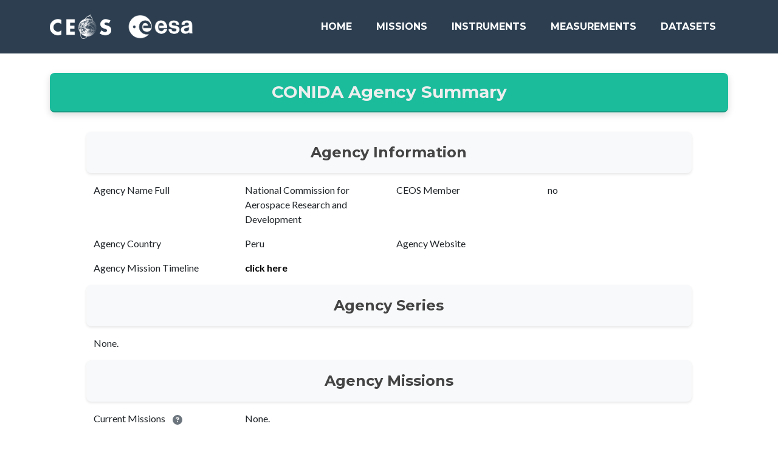

--- FILE ---
content_type: text/html; charset=utf-8
request_url: https://database.eohandbook.com/database/agencysummary.aspx?agencyID=264
body_size: 27062
content:


<!DOCTYPE html>
<html xmlns="http://www.w3.org/1999/xhtml">
    <head>
        <!-- Google Analytics -->
        

<!-- Google tag (gtag.js) -->
<script async src="https://www.googletagmanager.com/gtag/js?id=G-KRMT2GELSS"></script>
<script>
    window.dataLayer = window.dataLayer || [];
    function gtag() { dataLayer.push(arguments); }
    gtag('js', new Date());

    gtag('config', 'G-KRMT2GELSS');
</script><meta name="viewport" content="width=device-width, initial-scale=1" /><title>
	Earth Observation Satellites from CONIDA
</title>

        <!-- Apple Touch Icon -->
        <link rel="apple-touch-icon" sizes="180x180" href="../Images/icons/apple-touch-icon.png" />

        <!-- Standard Favicons -->
        <link rel="icon" type="image/png" sizes="16x16" href="../Images/icons/favicon-16x16.png" /><link rel="icon" type="image/png" sizes="32x32" href="../Images/icons/favicon-32x32.png" /><link rel="icon" type="image/png" sizes="192x192" href="../Images/icons/android-chrome-192x192.png" /><link rel="icon" type="image/png" sizes="256x256" href="../Images/icons/android-chrome-256x256.png" />

        <!-- Shortcut Icon for Older Browsers -->
        <link rel="shortcut icon" href="../Images/icons/favicon.ico" type="image/x-icon" />

        <!-- Web App Manifest -->
        <link rel="manifest" href="../Images/icons/site.webmanifest" />

        <!-- Safari Pinned Tab Icon -->
        <link rel="mask-icon" href="../Images/icons/safari-pinned-tab.svg" color="#09235f" />

        <!-- Microsoft Specific Icons and Colors -->
        <meta name="msapplication-TileColor" content="#2b5797" /><meta name="msapplication-config" content="~/Images/icons/browserconfig.xml" /><meta name="theme-color" content="#ffffff" />

        <!-- Reset CSS -->
        <link rel="stylesheet" href="../css/reset.css" />
        <!-- Global CSS (Bootstrap) -->
        <link rel="stylesheet" href="../css/global.css" />
        <!-- Global Custom CSS -->
        <link rel="stylesheet" href="../css/global-custom.css" />
        <!-- Header CSS -->
        <link rel="stylesheet" href="../css/header/navigation.css" />

        <!-- Font Awesome icons (free version) -->
        <script src="https://use.fontawesome.com/releases/v6.3.0/js/all.js" crossorigin="anonymous"></script>

        <!-- Google fonts-->
        <link href="https://fonts.googleapis.com/css?family=Montserrat:400,700" rel="stylesheet" type="text/css" /><link href="https://fonts.googleapis.com/css?family=Lato:400,700,400italic,700italic" rel="stylesheet" type="text/css" />
        <link rel="stylesheet" type="text/css" href="/css/database/agencysummary.css" />
    <meta name="description" content="List of Earth observation satellites, missions, instruments and measurements from Committee on Earth Observing Satellites (CEOS)." /><meta name="keywords" content="Earth observation, satellites, mission, instruments, measurements, CEOS, Committee on Earth Observing Satellites, space agencies" /></head>
    
    <body>
        <form method="post" action="./agencysummary.aspx?agencyID=264" id="form">
<div class="aspNetHidden">
<input type="hidden" name="__VIEWSTATE" id="__VIEWSTATE" value="/[base64]/YWdlbmN5SUQ9MjY0Jz5jbGljayBoZXJlPC9hPmRkZLHFWL5JOGW3CLdEW7hqUTQNtTIhELF/ZOPnI6kb68th" />
</div>

<div class="aspNetHidden">

	<input type="hidden" name="__VIEWSTATEGENERATOR" id="__VIEWSTATEGENERATOR" value="A67403B1" />
</div>
            <!-- Header -->
            

<!-- Navigation -->
<nav class="navbar navbar-expand-lg bg-secondary text-uppercase fixed-top" id="mainNav">
    <div class="container">
        <a class="navbar-brand" href="https://ceos.org" target="_blank">
            <img src="/Images/logos/CEOS_logo_white_no_text-small.png" alt="CEOS Logo" style="height: 40px; margin-right: 10px;">
        </a>
        <a class="navbar-brand" href="https://earth.esa.int" target="_blank">
            <img src="/Images/logos/ESA_logo_2020_White-crop.png" alt="ESA Logo" style="height: 40px;">
        </a>
        <button class="navbar-toggler text-uppercase font-weight-bold bg-primary text-white rounded" type="button" data-bs-toggle="collapse" data-bs-target="#navbarResponsive" aria-controls="navbarResponsive" aria-expanded="false" aria-label="Toggle navigation">
            Menu
            <i class="fas fa-bars"></i>
        </button>
        <div class="collapse navbar-collapse" id="navbarResponsive">
            <ul class="navbar-nav ms-auto">
                <li class="nav-item mx-0 mx-lg-1">
                    <a href="/index.aspx" id="ctl21_homeLink" class="nav-link py-3 px-0 px-lg-3 rounded">Home</a>
                </li>
                
                <!-- Missions -->
                <li class="nav-item mx-0 mx-lg-1 dropdown">
                    <a id="ctl21_missionsLink" class="nav-link py-3 px-0 px-lg-3 rounded">Missions</a>
                    <ul class="dropdown-menu">
                        <li><a class="dropdown-item" href="/database/missionactivity.aspx">Activity</a></li>
                        <li><a class="dropdown-item" href="/database/missiontable.aspx">Table</a></li>
                        <li><a class="dropdown-item" href="/database/missionindex.aspx">Index</a></li>
                    </ul>
                </li>

                <!-- Instruments -->
                <li class="nav-item mx-0 mx-lg-1 dropdown">
                    <a id="ctl21_instrumentsLink" class="nav-link py-3 px-0 px-lg-3 rounded">Instruments</a>
                    <ul class="dropdown-menu">
                        <li><a class="dropdown-item" href="/database/instrumenttable.aspx">Table</a></li>
                        <li><a class="dropdown-item" href="/database/instrumentindex.aspx">Index</a></li>
                    </ul>
                </li>

                <!-- Measurements -->
                <li class="nav-item mx-0 mx-lg-1 dropdown">
                    <a id="ctl21_measurementsLink" class="nav-link py-3 px-0 px-lg-3 rounded">Measurements</a>
                    <ul class="dropdown-menu">
                        <li><a class="dropdown-item" href="/measurements/overview.aspx">Overview</a></li>
                        <li><a class="dropdown-item" href="/timeline/timeline.aspx">Timeline</a></li>
                    </ul>
                </li>

                <!-- Datasets -->
                <li class="nav-item mx-0 mx-lg-1 dropdown">
                    <a id="ctl21_datasetsLink" class="nav-link py-3 px-0 px-lg-3 rounded">Datasets</a>
                    <ul class="dropdown-menu">
                        <li><a class="dropdown-item" href="/data/dataactivity.aspx">Activity</a></li>
                    </ul>
                </li>
            </ul>
        </div>
    </div>
</nav>
        
            <!-- MainContent -->
            
        <div id="Content" class="container">



            <div class="card bg-white mb-3">
                <div class="card-header text-center bg-primary font-weight-bold card-header-sticky card-header-shadow card-header-custom"
                    style="border-radius: 8px;">
                    <h3 class="mb-0" style="color: #eeeeee">
                        <span id="MainContent_lblAgencyNameAbbr">CONIDA Agency Summary </span>
                    </h3>
                </div>
                <div class="content-90">
                    <div class="card-body">
                        <div id="MainContent_pnlNominal">
	
                            <div class="row mt-3">
                                <div class="col-12 text-center subtitle-box bg-light">
                                    <h4 class="mb-0" style="color: #444444">
                                        Agency Information
                                    </h4>
                                </div>
                            </div>
                            <div class="row mt-3">
                                <div class="col-md-3 text-right font-weight-bold">Agency Name Full</div>
                                <div class="col-md-3">
                                    <span id="MainContent_lblAgencyNameFull">National Commission for Aerospace Research and Development </span>
                                </div>
                                <div class="col-md-3 text-right font-weight-bold">CEOS Member</div>
                                <div class="col-md-3">
                                    <span id="MainContent_lblAgencyCEOSMember">no</span>
                                </div>
                            </div>
                            <div class="row mt-3">
                                <div class="col-md-3 text-right font-weight-bold">Agency Country</div>
                                <div class="col-md-3">
                                    <span id="MainContent_lblAgencyCountry">Peru</span>
                                </div>
                                <div class="col-md-3 text-right font-weight-bold">Agency Website</div>
                                <div class="col-md-3">
                                    <span id="MainContent_lblAgencyURL"></span>
                                </div>
                            </div>
                            <div class="row mt-3">
                                <div class="col-md-3 text-right font-weight-bold">Agency Mission Timeline</div>
                                <div class="col-md-3">
                                    <span id="MainContent_lblAgencyMissionTimeline"><a class='custom-link hover-effect' href='../timeline/timeline.aspx?agencyID=264'>click here</a></span>
                                </div>
                            </div>
                            <div class="row mt-3">
                                <div class="col-12 text-center subtitle-box bg-light">
                                    <h4 class="mb-0" style="color: #444444">
                                        Agency Series
                                    </h4>
                                </div>
                            </div>
                            <div class="row mt-3">
                                <span>None.</span>
                            </div>
                            <div class="row mt-3">
                                <div class="col-12 text-center subtitle-box bg-light">
                                    <h4 class="mb-0" style="color: #444444">
                                        Agency Missions
                                    </h4>
                                </div>
                            </div>
                            <div class="row mt-3">
                                <div class="col-md-3 text-right font-weight-bold">
                                    <div>
                                        <span>
                                            Current Missions
                                            <a href="/survey/tabledefinition.html#Missions" target="_blank">
                                                <i class="fas fa-question-circle hover-effect-circular"
                                                    style="color: #6c757d"
                                                    title="Current: Mission is currently operational on-orbit and providing data flows. These missions display actual launch date and estimated month/year of EOL. Click here for more details."></i>
                                            </a>
                                        </span>
                                        <div>
                                            <span id="MainContent_lblCurrentMissionsTimelineLink"></span>
                                        </div>
                                    </div>
                                </div>
                                <div class="col-md-9">
                                    <span>None.</span>
                                </div>
                            </div>
                            <div class="row mt-3">
                                <div class="col-md-3 text-right font-weight-bold">
                                    <div>
                                        <span>
                                            Approved Missions
                                            <a href="/survey/tabledefinition.html#Missions" target="_blank">
                                                <i class="fas fa-question-circle hover-effect-circular"
                                                    style="color: #6c757d"
                                                    title="Approved: Mission financing is available and development (Phase C-D) has started. These missions display estimated month/year of launch and EOL. Click here for more details."></i>
                                            </a>
                                        </span>
                                        <div>
                                            <span id="MainContent_lblApprovedMissionsTimelineLink"></span>
                                        </div>
                                    </div>
                                </div>
                                <div class="col-md-9">
                                    <span>None.</span>
                                </div>
                            </div>
                            <div class="row mt-3">
                                <div class="col-md-3 text-right font-weight-bold">
                                    <div>
                                        <span>
                                            Planned Missions
                                            <a href="/survey/tabledefinition.html#Missions" target="_blank">
                                                <i class="fas fa-question-circle hover-effect-circular"
                                                    style="color: #6c757d"
                                                    title="Planned: Mission financing is available for pre-development (through Phase B). These missions display estimated year of launch and EOL. Click here for more details."></i>
                                            </a>
                                        </span>
                                        <div>
                                            <span id="MainContent_lblPlannedMissionsTimelineLink"></span>
                                        </div>
                                    </div>
                                </div>
                                <div class="col-md-9">
                                    <span>None.</span>
                                </div>
                            </div>
                            <div class="row mt-3">
                                <div class="col-md-3 text-right font-weight-bold">
                                    <div>
                                        <span>
                                            Considered Missions
                                            <a href="/survey/tabledefinition.html#Missions" target="_blank">
                                                <i class="fas fa-question-circle hover-effect-circular"
                                                    style="color: #6c757d"
                                                    title="Considered: Mission being explored in concept or pre Phase-A studies. These missions display estimated year of launch and EOL. Click here for more details."></i>
                                            </a>
                                        </span>
                                        <div>
                                            <span id="MainContent_lblConsideredMissionsTimelineLink"></span>
                                        </div>
                                    </div>
                                </div>
                                <div class="col-md-9">
                                    <span>None.</span>
                                </div>
                            </div>
                            <div class="row mt-3">
                                <div class="col-md-3 text-right font-weight-bold">
                                    <div>
                                        <span>
                                            Completed Missions
                                            <a href="/survey/tabledefinition.html#Missions" target="_blank">
                                                <i class="fas fa-question-circle hover-effect-circular"
                                                    style="color: #6c757d"
                                                    title="Complete: Mission has been de-orbited or is no longer producing data with no prospect to do so. These missions display actual launch and EOL dates. Click here for more details."></i>
                                            </a>
                                        </span>
                                    </div>
                                </div>
                                <div class="col-md-9">
                                    <span>None.</span>
                                </div>
                            </div>
                            <div class="row mt-3">
                                <div class="col-12 text-center subtitle-box bg-light">
                                    <h4 class="mb-0" style="color: #444444">
                                        Agency Instruments
                                    </h4>
                                </div>
                            </div>
                            <div class="row mt-3">
                                <div class="col-md-3 text-right font-weight-bold">
                                    <p>
                                        Operational Instruments <a href="/survey/tabledefinition.html#Instruments"
                                            target="_blank">
                                            <i class="fas fa-question-circle hover-effect-circular"
                                                style="color: #6c757d"
                                                title="Operational: The instrument is currently operational. Click here for more details."></i>
                                        </a>
                                    </p>
                                </div>
                                <div class="col-md-9">
                                    <span>None.</span>
                                </div>
                            </div>
                            <div class="row mt-3">
                                <div class="col-md-3 text-right font-weight-bold">
                                    <p>
                                        Prototype Instruments <a href="/survey/tabledefinition.html#Instruments"
                                            target="_blank">
                                            <i class="fas fa-question-circle hover-effect-circular"
                                                style="color: #6c757d"
                                                title="Prototype: An instrument prototype has been developed. Click here for more details."></i>
                                        </a>
                                    </p>
                                </div>
                                <div class="col-md-9">
                                    <span>None.</span>
                                </div>
                            </div>
                            <div class="row mt-3">
                                <div class="col-md-3 text-right font-weight-bold">
                                    <p>
                                        Instruments Being Developed <a href="/survey/tabledefinition.html#Instruments"
                                            target="_blank">
                                            <i class="fas fa-question-circle hover-effect-circular"
                                                style="color: #6c757d"
                                                title="Being Developed: The instrument is being developed. Click here for more details."></i>
                                        </a>
                                    </p>
                                </div>
                                <div class="col-md-9">
                                    <span>None.</span>
                                </div>
                            </div>
                            <div class="row mt-3">
                                <div class="col-md-3 text-right font-weight-bold">
                                    <p>
                                        Approved Instruments <a href="/survey/tabledefinition.html#Instruments"
                                            target="_blank">
                                            <i class="fas fa-question-circle hover-effect-circular"
                                                style="color: #6c757d"
                                                title="Approved: The instrument has been approved for development. Click here for more details."></i>
                                        </a>
                                    </p>
                                </div>
                                <div class="col-md-9">
                                    <span>None.</span>
                                </div>
                            </div>
                            <div class="row mt-3">
                                <div class="col-md-3 text-right font-weight-bold">
                                    <p>
                                        Proposed Instruments <a href="/survey/tabledefinition.html#Instruments"
                                            target="_blank">
                                            <i class="fas fa-question-circle hover-effect-circular"
                                                style="color: #6c757d"
                                                title="Proposed: The instrument is has been proposed for development. Click here for more details."></i>
                                        </a>
                                    </p>
                                </div>
                                <div class="col-md-9">
                                    <span>None.</span>
                                </div>
                            </div>
                            <div class="row mt-3">
                                <div class="col-md-3 text-right font-weight-bold">
                                    <p>
                                        TBD Instruments <a href="/survey/tabledefinition.html#Instruments"
                                            target="_blank">
                                            <i class="fas fa-question-circle hover-effect-circular"
                                                style="color: #6c757d"
                                                title="TBD: The status of the instrument is still being considered. Click here for more details."></i>
                                        </a>
                                    </p>
                                </div>
                                <div class="col-md-9">
                                    <span>None.</span>
                                </div>
                            </div>
                            <div class="row mt-3">
                                <div class="col-md-3 text-right font-weight-bold">
                                    <p>
                                        No Longer Operational Instruments <a
                                            href="/survey/tabledefinition.html#Instruments" target="_blank">
                                            <i class="fas fa-question-circle hover-effect-circular"
                                                style="color: #6c757d"
                                                title="No Longer Operational: The instrument was operational, but no version is currently operating. Click here for more details."></i>
                                        </a>
                                    </p>
                                </div>
                                <div class="col-md-9">
                                    <span>None.</span>
                                </div>
                            </div>
                        
</div>
                        
                    </div>
                </div>
            </div>
        </div>
    
        
            <!-- Footer -->
            

 <!-- Footer-->
<footer class="footer text-center">
    <div class="container">
        <div class="row">
            <!-- Footer About-->
            <div class="col-lg-4 mb-5 mb-lg-0">
                <h4 class="text-uppercase mb-4">
                    <a href="/about.aspx" class="text-white">About</a>
                </h4>
            </div>
            <!-- Footer Social Icons-->
            <div class="col-lg-4 mb-5 mb-lg-0">
                <h4 class="text-uppercase mb-4">Around the Web</h4>
                <a class="btn btn-outline-light btn-social mx-1" href="https://x.com/EoHandbook"
                    target="_blank"><i class="fab fa-fw fa-twitter"></i></a>
                <a class="btn btn-outline-light btn-social mx-1"
                    href="https://www.linkedin.com/company/ceosdotorg/" target="_blank"><i
                        class="fab fa-fw fa-linkedin-in"></i></a>
            </div>
            <!-- Footer About Text-->
            <div class="col-lg-4">
                <h4 class="text-uppercase mb-4">
                    <a href="https://ceos.org/mim-database/" target="_blank" class="text-white">CEOS MIM
                        Database</a>
                </h4>
            </div>
        </div>
    </div>
</footer>

<!-- Copyright Section-->
<div class="copyright py-4 text-center text-white">
    <div class="container"><small>Copyright &copy; CEOS 2024</small></div>
</div>

        </form>

        <!-- Bootstrap core JS-->
        <script src="https://cdn.jsdelivr.net/npm/bootstrap@5.2.3/dist/js/bootstrap.bundle.min.js"></script>
        
        <!-- Scroll to Top Button -->
        <div id="scrollToTopButton" class="scroll-to-top" title="Beam me up!">
            <i class="fas fa-rocket"></i>
        </div>
        
        <!-- Core theme JS-->
        <script src="/js/global.js"></script>

        <!-- Global custom JS-->
        <script src="/js/global-custom.js"></script>

        <!-- Navbar scroll behavior -->
        <script src="/js/utils/navbarScroll.js"></script>

    </body>
</html>

--- FILE ---
content_type: text/css
request_url: https://database.eohandbook.com/css/global-custom.css
body_size: 1049
content:
.hover-effect {
  transition: background-color 0.3s;
}

.hover-effect:hover {
  background-color: #e9ecef; /* Light grey background on hover */
}

.scroll-to-top {
  position: fixed;
  bottom: 20px;
  right: -60px; /* Start off-screen */
  width: 50px;
  height: 50px;
  background-color: #1abc9c;
  color: white;
  text-align: center;
  line-height: 50px;
  border-radius: 50%;
  cursor: pointer;
  transition: right 0.3s ease-in-out, background-color 0.3s; /* Slide in/out effect and background color transition */
  z-index: 1000;
}

.scroll-to-top.show {
  right: 20px; /* Slide in to visible position */
}

.scroll-to-top:hover {
  background-color: #4a5a6e; /* Lighter shade for hover effect */
}

.scroll-to-top i {
  font-size: 24px;
  vertical-align: middle;
}

/* EO Portal logo styles */
.eoportal-link {
    display: inline-block;
    transition: transform 0.2s ease-in-out;
    text-decoration: none;
}

.eoportal-link:hover {
    transform: scale(1.05);
}

.eoportal-logo {
    height: 30px;
    width: auto;
    filter: drop-shadow(0 2px 2px rgba(0, 0, 0, 0.1));
    transition: filter 0.2s ease-in-out;
}

.eoportal-link:hover .eoportal-logo {
    filter: drop-shadow(0 3px 3px rgba(0, 0, 0, 0.2));
}


--- FILE ---
content_type: text/css
request_url: https://database.eohandbook.com/css/database/agencysummary.css
body_size: 4103
content:
#Content {
  margin-top: 120px; /* Adjust this value as needed */
}

.card-header-sticky {
  position: -webkit-sticky; /* For Safari */
  position: sticky;
  top: 80px; /* Adjust this value if you have a fixed navbar */
  z-index: 1020; /* Ensure it appears above other content */
  border-radius: 8px; /* Keep the rounded corners */
}

.card-header-shadow {
  box-shadow: 0 4px 12px rgba(0, 0, 0, 0.15); /* Subtle shadow */
  border-radius: 8px; /* Keep the rounded corners */
}

.card-header-custom {
  padding-top: 15px;
  padding-bottom: 15px;
}

.content-90 {
  width: 90%;
  margin: 0 auto; /* Center the content */
}

/* Custom CSS for card border */
.card {
  border: none;
}

.subtitle-box {
  border: none; /* Remove border */
  align-items: center; /* Center the content */
  padding: 20px; /* Increase padding for larger margin */
  border-radius: 8px; /* Rounded corners */
  font-size: 1.1em; /* Slightly larger font size */
  max-width: 100%; /* Make the highlight box slightly narrower */
  margin: 0 auto; /* Center the highlight box */
  text-align: justify; /* Justify the text */
  box-shadow: 0 2px 4px rgba(0, 0, 0, 0.1); /* Subtle shadow */
}

.hover-effect-2 {
  transition: background-color 0.3s;
  display: inline-block; /* Ensure the padding is applied correctly */
  margin-left: 5px; /* Add margin to the left to give more space from the text */
  vertical-align: middle; /* Vertically align the icon with the text */
  line-height: 1; /* Ensure proper line height for vertical alignment */
}

.hover-effect-2:hover {
  box-shadow: 0 4px 8px rgba(0, 0, 0, 0.1); /* Add shadow on hover */
  background-color: #d3d3d3; /* Change to a different light grey or any other color */
}

.hover-effect-circular {
  transition: background-color 0.3s;
  border-radius: 50%; /* Make the border radius circular */
  padding: 4px; /* Increase padding to enlarge the hover area */
  display: inline-block; /* Ensure the padding is applied correctly */
  margin-left: 5px; /* Add margin to the left to give more space from the text */
  vertical-align: middle; /* Vertically align the icon with the text */
  line-height: 1; /* Ensure proper line height for vertical alignment */
}

.hover-effect-circular:hover {
  box-shadow: 0 4px 8px rgba(0, 0, 0, 0.1); /* Add shadow on hover */
  background-color: #d3d3d3; /* Change to a different light grey or any other color */
  border-radius: 100%; /* Adjust the radius to make the circle smaller */
}

/* External site indicator */
.external-site-indicator {
  font-size: 0.5em; /* Set a smaller font size */
  margin-left: 5px;
  vertical-align: top;
}

/* Remove text decoration from logo hyperlink */
.no-text-decoration {
  text-decoration: none;
}

/* CSS for series table rows */
.series-row {
  cursor: pointer; /* Change cursor to pointer on hover */
  padding: 3px 0; /* Add 3px padding to the top and bottom of each row */
}

.series-row.hover-effect:hover {
  background-color: #e9ecef; /* Light grey background on hover */
}

/* CSS for mission table rows */
.mission-row {
  cursor: pointer; /* Change cursor to pointer on hover */
  padding: 3px 0; /* Add 3px padding to the top and bottom of each row */
}

.mission-row.hover-effect:hover {
  background-color: #e9ecef; /* Light grey background on hover */
}

/* CSS for instrument table rows */
.instrument-row {
  cursor: pointer; /* Change cursor to pointer on hover */
  padding: 3px 0; /* Add 3px padding to the top and bottom of each row */
}

.instrument-row.hover-effect:hover {
  background-color: #e9ecef; /* Light grey background on hover */
}

.custom-link {
  color: black; /* Set text color to black */
  font-weight: bold; /* Make text bold */
  text-decoration: none; /* Remove underline */
}

.row-content {
  padding-top: 3px; /* Add 3px padding to the top of each row */
  padding-bottom: 3px; /* Add 3px padding to the bottom of each row */
}

/* Logo background styling */
.logo-background {
    background: rgba(255, 255, 255, 0.7);
    border-radius: 8px;
    padding: 2px 5px; /* Reduced padding to make it tighter */
    display: inline-block;
    vertical-align: middle;
}

/* Adjust the logo image margin within the background */
.logo-background img {
    margin: 0; /* Remove margin from the image */
    vertical-align: middle;
}
